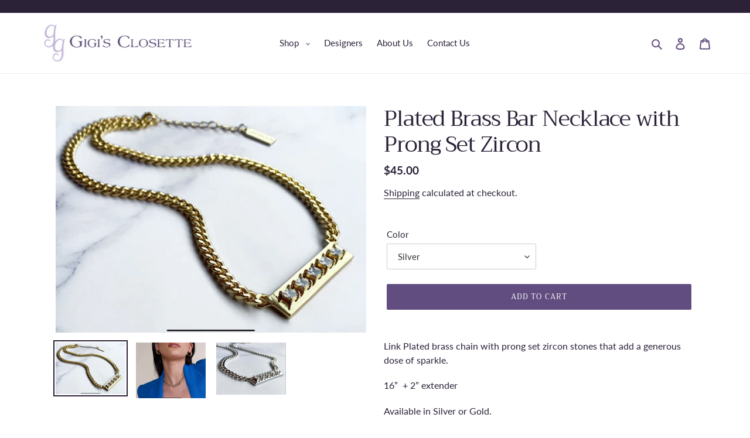

--- FILE ---
content_type: text/css
request_url: https://gigisclosette.com/cdn/shop/t/1/assets/mystyles.scss.css?v=34687281347955538781602280653
body_size: 102
content:
.rte{font-size:16px}.site-header__logo-image,.site-header__logo-image img{max-width:400px!important}.collection-grid-item__title-wrapper:before{background-color:#2b2238;opacity:.4}.collection-grid-item__link:hover .collection-grid-item__title-wrapper:before,.collection-grid-item__link:focus .collection-grid-item__title-wrapper:before{opacity:.8;background-color:#624e80}.slideshow__controls{display:none!important}.slideshow__arrows{display:none}.product-single__title{letter-spacing:-.03em}span.share-title{text-transform:lowercase;letter-spacing:.05em;font-weight:700;color:#666}.product-card{text-align:center}.price__regular,.price__sale,.price__badges--listing{margin:auto}.product-card:hover .product-card__title,.product-card:focus-within .product-card__title{border-bottom-color:#e7d6ff}.product-card__title{font-size:1.1em}.price__regular,.price__sale,.price__badges--listing{margin-bottom:.3em}#about-us .rte p{width:700px;margin:1em auto}#about-us .rte ul{width:650px;margin:1em auto}.grid__item.one-half.small--one-whole{width:100%}.social-icons .icon{width:35px;height:35px}.site-footer__payment-icons{filter:grayscale(100%)}small.site-footer__copyright-content,small.site-footer__links{float:right}.icon{fill:#624d80}.site-nav--has-dropdown{position:static}.site-nav{position:relative}.site-nav--active .site-nav__dropdown{width:100%}.site-nav--active .site-nav__dropdown ul{-webkit-columns:2;-moz-columns:2;columns:2}.site-nav--has-dropdown:hover .site-nav__dropdown,.site-nav--has-dropdown:focus .site-nav__dropdown{display:block}.site-nav__dropdown{top:30px}.site-nav li{position:relative}.site-nav__dropdown li{display:block;min-width:200px;padding:0 10px}.site-nav__dropdown .site-nav__dropdown{left:199px;top:-30px}.site-nav__dropdown{padding:10px 0}.site-nav--has-dropdown .site-nav--has-dropdown:hover>.site-nav__dropdown{top:-11px}li.site-nav--has-dropdown .site-nav__dropdown>li.site-nav__dropdown{display:none!important}li.site-nav--has-dropdown:hover>.site-nav__dropdown{display:block}li.site-nav--has-dropdown .site-nav__dropdown .site-nav--has-dropdown .site-nav__dropdown{display:none!important}li.site-nav--has-dropdown .site-nav__dropdown .site-nav--has-dropdown:hover .site-nav__dropdown{display:block!important;position:absolute}@media (max-width: 750px){.mobile-nav__sublist-link:not(.mobile-nav__sublist-header){padding-left:23px}ul>li>ul>li.mobile-nav__item{padding-left:15px}}.site-nav__dropdown{top:26px}.site-nav--has-dropdown .icon-chevron-right{width:.5em;height:.5em;margin-left:10px;margin-top:-1px}.site-nav--has-dropdown li.site-nav--has-dropdown:hover,.site-nav__dropdown li:hover{background:#aa98c3}.site-nav__dropdown a:not([disabled]):hover{color:#fff}.site-nav__dropdown .site-nav__link{padding:10px 15px}button.btn--link.js-toggle-submenu.mobile-nav__link,span.mobile-nav__sublist-link.mobile-nav__sublist-header.mobile-nav__sublist-header--main-nav-parent,a.mobile-nav__sublist-link.mobile-nav__sublist-header{font-weight:inherit}
/*# sourceMappingURL=/cdn/shop/t/1/assets/mystyles.scss.css.map?v=34687281347955538781602280653 */
